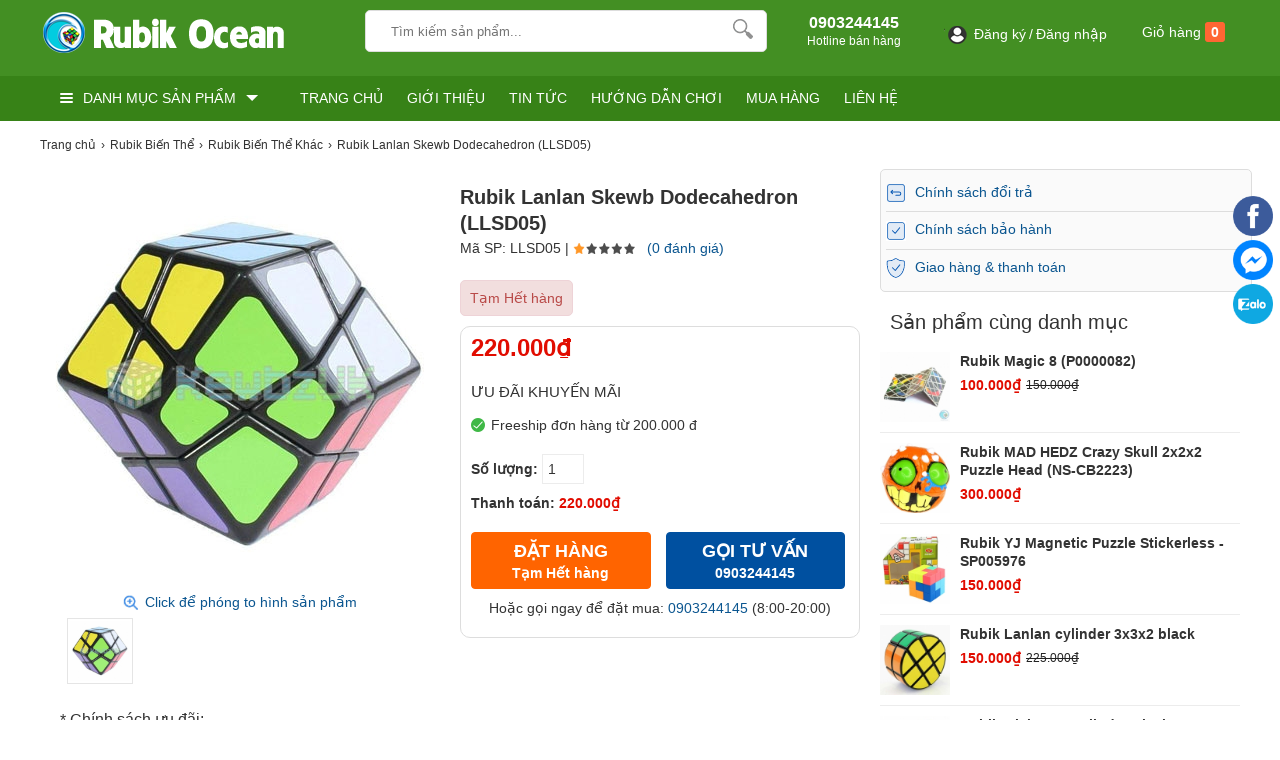

--- FILE ---
content_type: text/html; charset=utf-8
request_url: https://rubikstore.vn/ajax?act=price&id=67&attr=&number=1&_=1763601717534
body_size: -53
content:
{"err_msg":"","result":"220.000\u20ab","qty":1}

--- FILE ---
content_type: text/plain
request_url: https://www.google-analytics.com/j/collect?v=1&_v=j102&a=2136251552&t=pageview&_s=1&dl=https%3A%2F%2Frubikstore.vn%2Frubik-lanlan-skewb-dodecahedron-llsd05&ul=en-us%40posix&dt=Rubik%20Lanlan%20Skewb%20Dodecahedron%20(LLSD05)%20-%20Rubik%20Ocean&sr=1280x720&vp=1280x720&_u=IEBAAEABAAAAACAAI~&jid=2046629754&gjid=1130411147&cid=477588843.1763601717&tid=UA-54554067-1&_gid=865223052.1763601717&_r=1&_slc=1&z=107406181
body_size: -449
content:
2,cG-04BMFPX32J

--- FILE ---
content_type: image/svg+xml
request_url: https://rubikstore.vn/cdn/upload/files/icons/guarantee.svg
body_size: 560
content:
<svg xmlns="http://www.w3.org/2000/svg" xmlns:xlink="http://www.w3.org/1999/xlink" width="20" height="20" viewBox="0 0 20 20">
    <defs>
        <filter id="b8xasabkba" width="100.4%" height="100.3%" x="-.2%" y="-.2%" filterUnits="objectBoundingBox">
            <feOffset dx="1" dy="1" in="SourceAlpha" result="shadowOffsetInner1"/>
            <feComposite in="shadowOffsetInner1" in2="SourceAlpha" k2="-1" k3="1" operator="arithmetic" result="shadowInnerInner1"/>
            <feColorMatrix in="shadowInnerInner1" result="shadowMatrixInner1" values="0 0 0 0 0.949019608 0 0 0 0 0.949019608 0 0 0 0 0.949019608 0 0 0 1 0"/>
            <feOffset dx="-1" dy="-1" in="SourceAlpha" result="shadowOffsetInner2"/>
            <feComposite in="shadowOffsetInner2" in2="SourceAlpha" k2="-1" k3="1" operator="arithmetic" result="shadowInnerInner2"/>
            <feColorMatrix in="shadowInnerInner2" result="shadowMatrixInner2" values="0 0 0 0 0.949019608 0 0 0 0 0.949019608 0 0 0 0 0.949019608 0 0 0 1 0"/>
            <feMerge>
                <feMergeNode in="shadowMatrixInner1"/>
                <feMergeNode in="shadowMatrixInner2"/>
            </feMerge>
        </filter>
        <rect id="zag69cnwtb" width="240" height="328" x="0" y="0" rx="4"/>
    </defs>
    <g fill="none" fill-rule="evenodd">
        <g>
            <path fill="#EEE" d="M0 0H3400V6156H0z" transform="translate(-1382 -4878)"/>
            <g>
                <path fill="#FFF" d="M0 0H256V344H0z" transform="translate(-1382 -4878) translate(1264 4638)"/>
                <g transform="translate(-1382 -4878) translate(1264 4638) translate(8 8)">
                    <use fill="#000" filter="url(#b8xasabkba)" xlink:href="#zag69cnwtb"/>
                    <g>
                        <g>
                            <g>
                                <g>
                                    <path fill="#0D5CB6" d="M2.5 0H15c1.38 0 2.5 1.12 2.5 2.5V15c0 1.38-1.12 2.5-2.5 2.5H2.5C1.12 17.5 0 16.38 0 15V2.5C0 1.12 1.12 0 2.5 0zm0 .938c-.863 0-1.563.7-1.563 1.562V15c0 .863.7 1.563 1.563 1.563H15c.863 0 1.563-.7 1.563-1.563V2.5c0-.863-.7-1.563-1.563-1.563H2.5z" transform="translate(0 224) translate(80) translate(30 8) translate(1.25 1.25)"/>
                                    <path fill="#E2EBF6" d="M2.5.938c-.863 0-1.563.7-1.563 1.562V15c0 .863.7 1.563 1.563 1.563H15c.863 0 1.563-.7 1.563-1.563V2.5c0-.863-.7-1.563-1.563-1.563H2.5z" transform="translate(0 224) translate(80) translate(30 8) translate(1.25 1.25)"/>
                                    <path fill="#0D5CB6" d="M7.892 10.38L5.538 8.068c-.197-.193-.514-.19-.707.007-.194.197-.19.513.006.707l2.75 2.7c.212.207.556.187.741-.045l4.49-5.625c.172-.216.137-.53-.08-.703-.215-.172-.53-.137-.702.08L7.892 10.38z" transform="translate(0 224) translate(80) translate(30 8) translate(1.25 1.25)"/>
                                </g>
                            </g>
                        </g>
                    </g>
                </g>
            </g>
        </g>
    </g>
</svg>


--- FILE ---
content_type: image/svg+xml
request_url: https://rubikstore.vn/cdn/upload/files/icons/compensation.svg
body_size: 306
content:
<svg xmlns="http://www.w3.org/2000/svg" width="32" height="32" viewBox="0 0 32 32">
    <g fill="none" fill-rule="evenodd">
        <path fill="#0D5CB6" d="M27.713 3.92h-.097c-.284.015-.552.021-.819.021A16.01 16.01 0 0 1 17.114.725 2.358 2.358 0 0 0 15.687.25c-.518 0-1.014.165-1.426.476A15.95 15.95 0 0 1 3.799 3.922l-.055-.001c-1.28 0-2.349.934-2.424 2.158-.255 4.17.101 8.767 1.486 13.046 2.03 6.272 5.973 10.725 12.222 12.531a2.362 2.362 0 0 0 1.32 0c6.252-1.806 10.195-6.259 12.225-12.53 1.385-4.28 1.74-8.876 1.484-13.047-.075-1.217-1.108-2.16-2.344-2.16zm0 1.5c.453 0 .822.335.847.751.246 4-.096 8.42-1.414 12.492-1.888 5.832-5.488 9.897-11.214 11.552a.875.875 0 0 1-.486 0C9.72 28.562 6.12 24.496 4.233 18.664c-1.318-4.072-1.66-8.493-1.416-12.492.025-.407.418-.75.915-.75h.014a17.41 17.41 0 0 0 11.417-3.497.857.857 0 0 1 .524-.174c.194 0 .373.06.524.173a17.471 17.471 0 0 0 10.586 3.518c.292 0 .586-.007.872-.022h.044z"/>
        <path fill="#E2EBF6" d="M27.713 5.42c.453 0 .822.335.847.751.246 4-.096 8.42-1.414 12.492-1.888 5.832-5.488 9.897-11.214 11.552a.875.875 0 0 1-.486 0C9.72 28.562 6.12 24.496 4.233 18.664c-1.318-4.072-1.66-8.493-1.416-12.492.025-.407.418-.75.915-.75h.014a17.41 17.41 0 0 0 11.417-3.497.857.857 0 0 1 .524-.174c.194 0 .373.06.524.173a17.471 17.471 0 0 0 10.586 3.518c.292 0 .586-.007.872-.022h.044z"/>
        <path fill="#0D5CB6" d="M14.752 18.808l-3.768-3.699a.8.8 0 0 0-1.12 1.142l4.4 4.32a.8.8 0 0 0 1.185-.072l7.183-9a.8.8 0 0 0-1.25-.998l-6.63 8.307z"/>
    </g>
</svg>


--- FILE ---
content_type: image/svg+xml
request_url: https://rubikstore.vn/cdn/upload/files/icons/refund.svg
body_size: 74
content:
<svg xmlns="http://www.w3.org/2000/svg" width="32" height="32" viewBox="0 0 32 32">
    <g fill="none" fill-rule="evenodd">
        <path fill="#0D5CB6" d="M6 2h20a4 4 0 0 1 4 4v20a4 4 0 0 1-4 4H6a4 4 0 0 1-4-4V6a4 4 0 0 1 4-4zm0 1.5A2.5 2.5 0 0 0 3.5 6v20A2.5 2.5 0 0 0 6 28.5h20a2.5 2.5 0 0 0 2.5-2.5V6A2.5 2.5 0 0 0 26 3.5H6z"/>
        <path fill="#E2EBF6" d="M6 3.5A2.5 2.5 0 0 0 3.5 6v20A2.5 2.5 0 0 0 6 28.5h20a2.5 2.5 0 0 0 2.5-2.5V6A2.5 2.5 0 0 0 26 3.5H6z"/>
        <path fill="#0D5CB6" d="M21 13.636H9.8l1.236-1.236a.82.82 0 1 0-1.16-1.16L7.24 13.876a.82.82 0 0 0 0 1.16l2.636 2.636a.817.817 0 0 0 1.16 0 .82.82 0 0 0 0-1.16l-1.235-1.235H21c1.001 0 1.816.814 1.816 1.815A1.818 1.818 0 0 1 21 18.908h-5.272a.82.82 0 0 0 0 1.64H21a3.46 3.46 0 0 0 3.456-3.456A3.46 3.46 0 0 0 21 13.636z"/>
    </g>
</svg>
